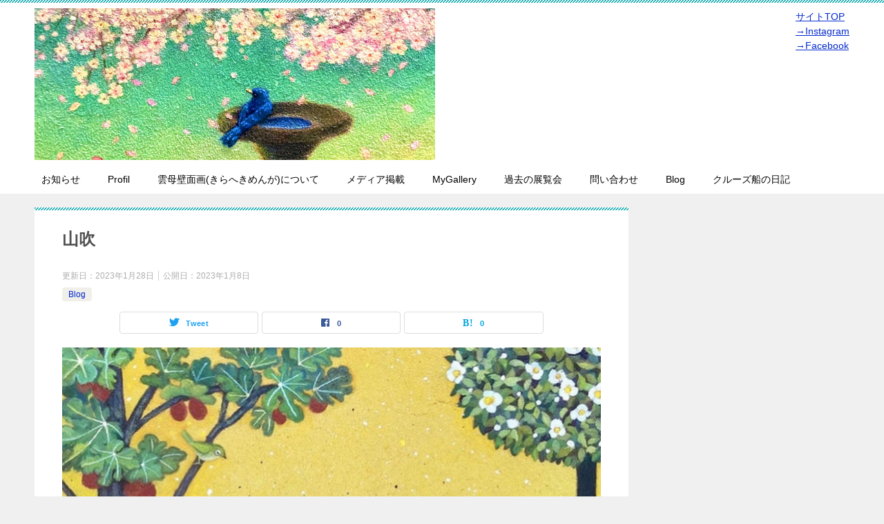

--- FILE ---
content_type: text/html; charset=UTF-8
request_url: https://kei-naganuma.com/orange-2/
body_size: 15943
content:
<!doctype html>
<html dir="ltr" lang="ja" prefix="og: https://ogp.me/ns#" class="col2 layout-footer-show">
<head>
	<meta charset="UTF-8">
	<meta name="viewport" content="width=device-width, initial-scale=1">
	<link rel="profile" href="http://gmpg.org/xfn/11">

	<title>山吹 - 雲母壁面画家 長沼慧</title>

		<!-- All in One SEO 4.9.3 - aioseo.com -->
	<meta name="description" content="第二回 NEXT GENERATION にて 「空中庭園 Ⅱ-山吹」 333×190mm 雲母壁面画/￥143" />
	<meta name="robots" content="max-image-preview:large" />
	<meta name="author" content="keinaganuma"/>
	<link rel="canonical" href="https://kei-naganuma.com/orange-2/" />
	<meta name="generator" content="All in One SEO (AIOSEO) 4.9.3" />
		<meta property="og:locale" content="ja_JP" />
		<meta property="og:site_name" content="雲母壁面画家　長沼慧 - 画家の長沼慧が制作した絵画・アート作品のご紹介" />
		<meta property="og:type" content="article" />
		<meta property="og:title" content="山吹 - 雲母壁面画家 長沼慧" />
		<meta property="og:description" content="第二回 NEXT GENERATION にて 「空中庭園 Ⅱ-山吹」 333×190mm 雲母壁面画/￥143" />
		<meta property="og:url" content="https://kei-naganuma.com/orange-2/" />
		<meta property="og:image" content="https://kei-naganuma.com/wp-content/uploads/2021/12/5F5470C9-31B8-445B-A96F-71A63C2B691A.jpeg" />
		<meta property="og:image:secure_url" content="https://kei-naganuma.com/wp-content/uploads/2021/12/5F5470C9-31B8-445B-A96F-71A63C2B691A.jpeg" />
		<meta property="article:published_time" content="2023-01-08T12:50:06+00:00" />
		<meta property="article:modified_time" content="2023-01-28T05:42:45+00:00" />
		<meta property="article:publisher" content="https://www.facebook.com/keigallary718/" />
		<meta name="twitter:card" content="summary_large_image" />
		<meta name="twitter:site" content="@keinaganuma718" />
		<meta name="twitter:title" content="山吹 - 雲母壁面画家 長沼慧" />
		<meta name="twitter:description" content="第二回 NEXT GENERATION にて 「空中庭園 Ⅱ-山吹」 333×190mm 雲母壁面画/￥143" />
		<meta name="twitter:creator" content="@keinaganuma718" />
		<meta name="twitter:image" content="https://kei-naganuma.com/wp-content/uploads/2021/12/5F5470C9-31B8-445B-A96F-71A63C2B691A.jpeg" />
		<script type="application/ld+json" class="aioseo-schema">
			{"@context":"https:\/\/schema.org","@graph":[{"@type":"BlogPosting","@id":"https:\/\/kei-naganuma.com\/orange-2\/#blogposting","name":"\u5c71\u5439 - \u96f2\u6bcd\u58c1\u9762\u753b\u5bb6 \u9577\u6cbc\u6167","headline":"\u5c71\u5439","author":{"@id":"https:\/\/kei-naganuma.com\/author\/keinaganuma\/#author"},"publisher":{"@id":"https:\/\/kei-naganuma.com\/#person"},"image":{"@type":"ImageObject","url":"https:\/\/kei-naganuma.com\/wp-content\/uploads\/2023\/01\/o1080108015227346639.jpg","width":800,"height":800},"datePublished":"2023-01-08T21:50:06+09:00","dateModified":"2023-01-28T14:42:45+09:00","inLanguage":"ja","mainEntityOfPage":{"@id":"https:\/\/kei-naganuma.com\/orange-2\/#webpage"},"isPartOf":{"@id":"https:\/\/kei-naganuma.com\/orange-2\/#webpage"},"articleSection":"Blog, \u30a2\u30fc\u30c8, \u7a7a\u4e2d\u5ead\u5712, \u9e7f"},{"@type":"BreadcrumbList","@id":"https:\/\/kei-naganuma.com\/orange-2\/#breadcrumblist","itemListElement":[{"@type":"ListItem","@id":"https:\/\/kei-naganuma.com#listItem","position":1,"name":"\u30db\u30fc\u30e0","item":"https:\/\/kei-naganuma.com","nextItem":{"@type":"ListItem","@id":"https:\/\/kei-naganuma.com\/category\/blog\/#listItem","name":"Blog"}},{"@type":"ListItem","@id":"https:\/\/kei-naganuma.com\/category\/blog\/#listItem","position":2,"name":"Blog","item":"https:\/\/kei-naganuma.com\/category\/blog\/","nextItem":{"@type":"ListItem","@id":"https:\/\/kei-naganuma.com\/orange-2\/#listItem","name":"\u5c71\u5439"},"previousItem":{"@type":"ListItem","@id":"https:\/\/kei-naganuma.com#listItem","name":"\u30db\u30fc\u30e0"}},{"@type":"ListItem","@id":"https:\/\/kei-naganuma.com\/orange-2\/#listItem","position":3,"name":"\u5c71\u5439","previousItem":{"@type":"ListItem","@id":"https:\/\/kei-naganuma.com\/category\/blog\/#listItem","name":"Blog"}}]},{"@type":"Person","@id":"https:\/\/kei-naganuma.com\/#person","name":"keinaganuma","image":{"@type":"ImageObject","@id":"https:\/\/kei-naganuma.com\/orange-2\/#personImage","url":"https:\/\/secure.gravatar.com\/avatar\/c18c8904866946c9d559d1b1240665de7145f16b604a117c307bc91f5b17aea7?s=96&d=mm&r=g","width":96,"height":96,"caption":"keinaganuma"}},{"@type":"Person","@id":"https:\/\/kei-naganuma.com\/author\/keinaganuma\/#author","url":"https:\/\/kei-naganuma.com\/author\/keinaganuma\/","name":"keinaganuma","image":{"@type":"ImageObject","@id":"https:\/\/kei-naganuma.com\/orange-2\/#authorImage","url":"https:\/\/secure.gravatar.com\/avatar\/c18c8904866946c9d559d1b1240665de7145f16b604a117c307bc91f5b17aea7?s=96&d=mm&r=g","width":96,"height":96,"caption":"keinaganuma"}},{"@type":"WebPage","@id":"https:\/\/kei-naganuma.com\/orange-2\/#webpage","url":"https:\/\/kei-naganuma.com\/orange-2\/","name":"\u5c71\u5439 - \u96f2\u6bcd\u58c1\u9762\u753b\u5bb6 \u9577\u6cbc\u6167","description":"\u7b2c\u4e8c\u56de NEXT GENERATION \u306b\u3066 \u300c\u7a7a\u4e2d\u5ead\u5712 \u2161-\u5c71\u5439\u300d 333\u00d7190mm \u96f2\u6bcd\u58c1\u9762\u753b\/\uffe5143","inLanguage":"ja","isPartOf":{"@id":"https:\/\/kei-naganuma.com\/#website"},"breadcrumb":{"@id":"https:\/\/kei-naganuma.com\/orange-2\/#breadcrumblist"},"author":{"@id":"https:\/\/kei-naganuma.com\/author\/keinaganuma\/#author"},"creator":{"@id":"https:\/\/kei-naganuma.com\/author\/keinaganuma\/#author"},"image":{"@type":"ImageObject","url":"https:\/\/kei-naganuma.com\/wp-content\/uploads\/2023\/01\/o1080108015227346639.jpg","@id":"https:\/\/kei-naganuma.com\/orange-2\/#mainImage","width":800,"height":800},"primaryImageOfPage":{"@id":"https:\/\/kei-naganuma.com\/orange-2\/#mainImage"},"datePublished":"2023-01-08T21:50:06+09:00","dateModified":"2023-01-28T14:42:45+09:00"},{"@type":"WebSite","@id":"https:\/\/kei-naganuma.com\/#website","url":"https:\/\/kei-naganuma.com\/","name":"\u96f2\u6bcd\u58c1\u9762\u753b\u5bb6\u3000\u9577\u6cbc\u6167","description":"\u753b\u5bb6\u306e\u9577\u6cbc\u6167\u304c\u5236\u4f5c\u3057\u305f\u7d75\u753b\u30fb\u30a2\u30fc\u30c8\u4f5c\u54c1\u306e\u3054\u7d39\u4ecb","inLanguage":"ja","publisher":{"@id":"https:\/\/kei-naganuma.com\/#person"}}]}
		</script>
		<!-- All in One SEO -->

	<script>
		var shf = 1;
		var lso = 1;
		var ajaxurl = 'https://kei-naganuma.com/wp-admin/admin-ajax.php';
		var sns_cnt = true;
			</script>
	<link rel='dns-prefetch' href='//www.googletagmanager.com' />
<link rel="alternate" type="application/rss+xml" title="雲母壁面画家　長沼慧 &raquo; フィード" href="https://kei-naganuma.com/feed/" />
<link rel="alternate" type="application/rss+xml" title="雲母壁面画家　長沼慧 &raquo; コメントフィード" href="https://kei-naganuma.com/comments/feed/" />
<link rel="alternate" type="application/rss+xml" title="雲母壁面画家　長沼慧 &raquo; 山吹 のコメントのフィード" href="https://kei-naganuma.com/orange-2/feed/" />
<link rel="alternate" title="oEmbed (JSON)" type="application/json+oembed" href="https://kei-naganuma.com/wp-json/oembed/1.0/embed?url=https%3A%2F%2Fkei-naganuma.com%2Forange-2%2F" />
<link rel="alternate" title="oEmbed (XML)" type="text/xml+oembed" href="https://kei-naganuma.com/wp-json/oembed/1.0/embed?url=https%3A%2F%2Fkei-naganuma.com%2Forange-2%2F&#038;format=xml" />
		<!-- This site uses the Google Analytics by MonsterInsights plugin v8.28.0 - Using Analytics tracking - https://www.monsterinsights.com/ -->
		<!-- Note: MonsterInsights is not currently configured on this site. The site owner needs to authenticate with Google Analytics in the MonsterInsights settings panel. -->
					<!-- No tracking code set -->
				<!-- / Google Analytics by MonsterInsights -->
		<style id='wp-img-auto-sizes-contain-inline-css' type='text/css'>
img:is([sizes=auto i],[sizes^="auto," i]){contain-intrinsic-size:3000px 1500px}
/*# sourceURL=wp-img-auto-sizes-contain-inline-css */
</style>
<style id='wp-emoji-styles-inline-css' type='text/css'>

	img.wp-smiley, img.emoji {
		display: inline !important;
		border: none !important;
		box-shadow: none !important;
		height: 1em !important;
		width: 1em !important;
		margin: 0 0.07em !important;
		vertical-align: -0.1em !important;
		background: none !important;
		padding: 0 !important;
	}
/*# sourceURL=wp-emoji-styles-inline-css */
</style>
<style id='wp-block-library-inline-css' type='text/css'>
:root{--wp-block-synced-color:#7a00df;--wp-block-synced-color--rgb:122,0,223;--wp-bound-block-color:var(--wp-block-synced-color);--wp-editor-canvas-background:#ddd;--wp-admin-theme-color:#007cba;--wp-admin-theme-color--rgb:0,124,186;--wp-admin-theme-color-darker-10:#006ba1;--wp-admin-theme-color-darker-10--rgb:0,107,160.5;--wp-admin-theme-color-darker-20:#005a87;--wp-admin-theme-color-darker-20--rgb:0,90,135;--wp-admin-border-width-focus:2px}@media (min-resolution:192dpi){:root{--wp-admin-border-width-focus:1.5px}}.wp-element-button{cursor:pointer}:root .has-very-light-gray-background-color{background-color:#eee}:root .has-very-dark-gray-background-color{background-color:#313131}:root .has-very-light-gray-color{color:#eee}:root .has-very-dark-gray-color{color:#313131}:root .has-vivid-green-cyan-to-vivid-cyan-blue-gradient-background{background:linear-gradient(135deg,#00d084,#0693e3)}:root .has-purple-crush-gradient-background{background:linear-gradient(135deg,#34e2e4,#4721fb 50%,#ab1dfe)}:root .has-hazy-dawn-gradient-background{background:linear-gradient(135deg,#faaca8,#dad0ec)}:root .has-subdued-olive-gradient-background{background:linear-gradient(135deg,#fafae1,#67a671)}:root .has-atomic-cream-gradient-background{background:linear-gradient(135deg,#fdd79a,#004a59)}:root .has-nightshade-gradient-background{background:linear-gradient(135deg,#330968,#31cdcf)}:root .has-midnight-gradient-background{background:linear-gradient(135deg,#020381,#2874fc)}:root{--wp--preset--font-size--normal:16px;--wp--preset--font-size--huge:42px}.has-regular-font-size{font-size:1em}.has-larger-font-size{font-size:2.625em}.has-normal-font-size{font-size:var(--wp--preset--font-size--normal)}.has-huge-font-size{font-size:var(--wp--preset--font-size--huge)}.has-text-align-center{text-align:center}.has-text-align-left{text-align:left}.has-text-align-right{text-align:right}.has-fit-text{white-space:nowrap!important}#end-resizable-editor-section{display:none}.aligncenter{clear:both}.items-justified-left{justify-content:flex-start}.items-justified-center{justify-content:center}.items-justified-right{justify-content:flex-end}.items-justified-space-between{justify-content:space-between}.screen-reader-text{border:0;clip-path:inset(50%);height:1px;margin:-1px;overflow:hidden;padding:0;position:absolute;width:1px;word-wrap:normal!important}.screen-reader-text:focus{background-color:#ddd;clip-path:none;color:#444;display:block;font-size:1em;height:auto;left:5px;line-height:normal;padding:15px 23px 14px;text-decoration:none;top:5px;width:auto;z-index:100000}html :where(.has-border-color){border-style:solid}html :where([style*=border-top-color]){border-top-style:solid}html :where([style*=border-right-color]){border-right-style:solid}html :where([style*=border-bottom-color]){border-bottom-style:solid}html :where([style*=border-left-color]){border-left-style:solid}html :where([style*=border-width]){border-style:solid}html :where([style*=border-top-width]){border-top-style:solid}html :where([style*=border-right-width]){border-right-style:solid}html :where([style*=border-bottom-width]){border-bottom-style:solid}html :where([style*=border-left-width]){border-left-style:solid}html :where(img[class*=wp-image-]){height:auto;max-width:100%}:where(figure){margin:0 0 1em}html :where(.is-position-sticky){--wp-admin--admin-bar--position-offset:var(--wp-admin--admin-bar--height,0px)}@media screen and (max-width:600px){html :where(.is-position-sticky){--wp-admin--admin-bar--position-offset:0px}}

/*# sourceURL=wp-block-library-inline-css */
</style><style id='wp-block-gallery-inline-css' type='text/css'>
.blocks-gallery-grid:not(.has-nested-images),.wp-block-gallery:not(.has-nested-images){display:flex;flex-wrap:wrap;list-style-type:none;margin:0;padding:0}.blocks-gallery-grid:not(.has-nested-images) .blocks-gallery-image,.blocks-gallery-grid:not(.has-nested-images) .blocks-gallery-item,.wp-block-gallery:not(.has-nested-images) .blocks-gallery-image,.wp-block-gallery:not(.has-nested-images) .blocks-gallery-item{display:flex;flex-direction:column;flex-grow:1;justify-content:center;margin:0 1em 1em 0;position:relative;width:calc(50% - 1em)}.blocks-gallery-grid:not(.has-nested-images) .blocks-gallery-image:nth-of-type(2n),.blocks-gallery-grid:not(.has-nested-images) .blocks-gallery-item:nth-of-type(2n),.wp-block-gallery:not(.has-nested-images) .blocks-gallery-image:nth-of-type(2n),.wp-block-gallery:not(.has-nested-images) .blocks-gallery-item:nth-of-type(2n){margin-right:0}.blocks-gallery-grid:not(.has-nested-images) .blocks-gallery-image figure,.blocks-gallery-grid:not(.has-nested-images) .blocks-gallery-item figure,.wp-block-gallery:not(.has-nested-images) .blocks-gallery-image figure,.wp-block-gallery:not(.has-nested-images) .blocks-gallery-item figure{align-items:flex-end;display:flex;height:100%;justify-content:flex-start;margin:0}.blocks-gallery-grid:not(.has-nested-images) .blocks-gallery-image img,.blocks-gallery-grid:not(.has-nested-images) .blocks-gallery-item img,.wp-block-gallery:not(.has-nested-images) .blocks-gallery-image img,.wp-block-gallery:not(.has-nested-images) .blocks-gallery-item img{display:block;height:auto;max-width:100%;width:auto}.blocks-gallery-grid:not(.has-nested-images) .blocks-gallery-image figcaption,.blocks-gallery-grid:not(.has-nested-images) .blocks-gallery-item figcaption,.wp-block-gallery:not(.has-nested-images) .blocks-gallery-image figcaption,.wp-block-gallery:not(.has-nested-images) .blocks-gallery-item figcaption{background:linear-gradient(0deg,#000000b3,#0000004d 70%,#0000);bottom:0;box-sizing:border-box;color:#fff;font-size:.8em;margin:0;max-height:100%;overflow:auto;padding:3em .77em .7em;position:absolute;text-align:center;width:100%;z-index:2}.blocks-gallery-grid:not(.has-nested-images) .blocks-gallery-image figcaption img,.blocks-gallery-grid:not(.has-nested-images) .blocks-gallery-item figcaption img,.wp-block-gallery:not(.has-nested-images) .blocks-gallery-image figcaption img,.wp-block-gallery:not(.has-nested-images) .blocks-gallery-item figcaption img{display:inline}.blocks-gallery-grid:not(.has-nested-images) figcaption,.wp-block-gallery:not(.has-nested-images) figcaption{flex-grow:1}.blocks-gallery-grid:not(.has-nested-images).is-cropped .blocks-gallery-image a,.blocks-gallery-grid:not(.has-nested-images).is-cropped .blocks-gallery-image img,.blocks-gallery-grid:not(.has-nested-images).is-cropped .blocks-gallery-item a,.blocks-gallery-grid:not(.has-nested-images).is-cropped .blocks-gallery-item img,.wp-block-gallery:not(.has-nested-images).is-cropped .blocks-gallery-image a,.wp-block-gallery:not(.has-nested-images).is-cropped .blocks-gallery-image img,.wp-block-gallery:not(.has-nested-images).is-cropped .blocks-gallery-item a,.wp-block-gallery:not(.has-nested-images).is-cropped .blocks-gallery-item img{flex:1;height:100%;object-fit:cover;width:100%}.blocks-gallery-grid:not(.has-nested-images).columns-1 .blocks-gallery-image,.blocks-gallery-grid:not(.has-nested-images).columns-1 .blocks-gallery-item,.wp-block-gallery:not(.has-nested-images).columns-1 .blocks-gallery-image,.wp-block-gallery:not(.has-nested-images).columns-1 .blocks-gallery-item{margin-right:0;width:100%}@media (min-width:600px){.blocks-gallery-grid:not(.has-nested-images).columns-3 .blocks-gallery-image,.blocks-gallery-grid:not(.has-nested-images).columns-3 .blocks-gallery-item,.wp-block-gallery:not(.has-nested-images).columns-3 .blocks-gallery-image,.wp-block-gallery:not(.has-nested-images).columns-3 .blocks-gallery-item{margin-right:1em;width:calc(33.33333% - .66667em)}.blocks-gallery-grid:not(.has-nested-images).columns-4 .blocks-gallery-image,.blocks-gallery-grid:not(.has-nested-images).columns-4 .blocks-gallery-item,.wp-block-gallery:not(.has-nested-images).columns-4 .blocks-gallery-image,.wp-block-gallery:not(.has-nested-images).columns-4 .blocks-gallery-item{margin-right:1em;width:calc(25% - .75em)}.blocks-gallery-grid:not(.has-nested-images).columns-5 .blocks-gallery-image,.blocks-gallery-grid:not(.has-nested-images).columns-5 .blocks-gallery-item,.wp-block-gallery:not(.has-nested-images).columns-5 .blocks-gallery-image,.wp-block-gallery:not(.has-nested-images).columns-5 .blocks-gallery-item{margin-right:1em;width:calc(20% - .8em)}.blocks-gallery-grid:not(.has-nested-images).columns-6 .blocks-gallery-image,.blocks-gallery-grid:not(.has-nested-images).columns-6 .blocks-gallery-item,.wp-block-gallery:not(.has-nested-images).columns-6 .blocks-gallery-image,.wp-block-gallery:not(.has-nested-images).columns-6 .blocks-gallery-item{margin-right:1em;width:calc(16.66667% - .83333em)}.blocks-gallery-grid:not(.has-nested-images).columns-7 .blocks-gallery-image,.blocks-gallery-grid:not(.has-nested-images).columns-7 .blocks-gallery-item,.wp-block-gallery:not(.has-nested-images).columns-7 .blocks-gallery-image,.wp-block-gallery:not(.has-nested-images).columns-7 .blocks-gallery-item{margin-right:1em;width:calc(14.28571% - .85714em)}.blocks-gallery-grid:not(.has-nested-images).columns-8 .blocks-gallery-image,.blocks-gallery-grid:not(.has-nested-images).columns-8 .blocks-gallery-item,.wp-block-gallery:not(.has-nested-images).columns-8 .blocks-gallery-image,.wp-block-gallery:not(.has-nested-images).columns-8 .blocks-gallery-item{margin-right:1em;width:calc(12.5% - .875em)}.blocks-gallery-grid:not(.has-nested-images).columns-1 .blocks-gallery-image:nth-of-type(1n),.blocks-gallery-grid:not(.has-nested-images).columns-1 .blocks-gallery-item:nth-of-type(1n),.blocks-gallery-grid:not(.has-nested-images).columns-2 .blocks-gallery-image:nth-of-type(2n),.blocks-gallery-grid:not(.has-nested-images).columns-2 .blocks-gallery-item:nth-of-type(2n),.blocks-gallery-grid:not(.has-nested-images).columns-3 .blocks-gallery-image:nth-of-type(3n),.blocks-gallery-grid:not(.has-nested-images).columns-3 .blocks-gallery-item:nth-of-type(3n),.blocks-gallery-grid:not(.has-nested-images).columns-4 .blocks-gallery-image:nth-of-type(4n),.blocks-gallery-grid:not(.has-nested-images).columns-4 .blocks-gallery-item:nth-of-type(4n),.blocks-gallery-grid:not(.has-nested-images).columns-5 .blocks-gallery-image:nth-of-type(5n),.blocks-gallery-grid:not(.has-nested-images).columns-5 .blocks-gallery-item:nth-of-type(5n),.blocks-gallery-grid:not(.has-nested-images).columns-6 .blocks-gallery-image:nth-of-type(6n),.blocks-gallery-grid:not(.has-nested-images).columns-6 .blocks-gallery-item:nth-of-type(6n),.blocks-gallery-grid:not(.has-nested-images).columns-7 .blocks-gallery-image:nth-of-type(7n),.blocks-gallery-grid:not(.has-nested-images).columns-7 .blocks-gallery-item:nth-of-type(7n),.blocks-gallery-grid:not(.has-nested-images).columns-8 .blocks-gallery-image:nth-of-type(8n),.blocks-gallery-grid:not(.has-nested-images).columns-8 .blocks-gallery-item:nth-of-type(8n),.wp-block-gallery:not(.has-nested-images).columns-1 .blocks-gallery-image:nth-of-type(1n),.wp-block-gallery:not(.has-nested-images).columns-1 .blocks-gallery-item:nth-of-type(1n),.wp-block-gallery:not(.has-nested-images).columns-2 .blocks-gallery-image:nth-of-type(2n),.wp-block-gallery:not(.has-nested-images).columns-2 .blocks-gallery-item:nth-of-type(2n),.wp-block-gallery:not(.has-nested-images).columns-3 .blocks-gallery-image:nth-of-type(3n),.wp-block-gallery:not(.has-nested-images).columns-3 .blocks-gallery-item:nth-of-type(3n),.wp-block-gallery:not(.has-nested-images).columns-4 .blocks-gallery-image:nth-of-type(4n),.wp-block-gallery:not(.has-nested-images).columns-4 .blocks-gallery-item:nth-of-type(4n),.wp-block-gallery:not(.has-nested-images).columns-5 .blocks-gallery-image:nth-of-type(5n),.wp-block-gallery:not(.has-nested-images).columns-5 .blocks-gallery-item:nth-of-type(5n),.wp-block-gallery:not(.has-nested-images).columns-6 .blocks-gallery-image:nth-of-type(6n),.wp-block-gallery:not(.has-nested-images).columns-6 .blocks-gallery-item:nth-of-type(6n),.wp-block-gallery:not(.has-nested-images).columns-7 .blocks-gallery-image:nth-of-type(7n),.wp-block-gallery:not(.has-nested-images).columns-7 .blocks-gallery-item:nth-of-type(7n),.wp-block-gallery:not(.has-nested-images).columns-8 .blocks-gallery-image:nth-of-type(8n),.wp-block-gallery:not(.has-nested-images).columns-8 .blocks-gallery-item:nth-of-type(8n){margin-right:0}}.blocks-gallery-grid:not(.has-nested-images) .blocks-gallery-image:last-child,.blocks-gallery-grid:not(.has-nested-images) .blocks-gallery-item:last-child,.wp-block-gallery:not(.has-nested-images) .blocks-gallery-image:last-child,.wp-block-gallery:not(.has-nested-images) .blocks-gallery-item:last-child{margin-right:0}.blocks-gallery-grid:not(.has-nested-images).alignleft,.blocks-gallery-grid:not(.has-nested-images).alignright,.wp-block-gallery:not(.has-nested-images).alignleft,.wp-block-gallery:not(.has-nested-images).alignright{max-width:420px;width:100%}.blocks-gallery-grid:not(.has-nested-images).aligncenter .blocks-gallery-item figure,.wp-block-gallery:not(.has-nested-images).aligncenter .blocks-gallery-item figure{justify-content:center}.wp-block-gallery:not(.is-cropped) .blocks-gallery-item{align-self:flex-start}figure.wp-block-gallery.has-nested-images{align-items:normal}.wp-block-gallery.has-nested-images figure.wp-block-image:not(#individual-image){margin:0;width:calc(50% - var(--wp--style--unstable-gallery-gap, 16px)/2)}.wp-block-gallery.has-nested-images figure.wp-block-image{box-sizing:border-box;display:flex;flex-direction:column;flex-grow:1;justify-content:center;max-width:100%;position:relative}.wp-block-gallery.has-nested-images figure.wp-block-image>a,.wp-block-gallery.has-nested-images figure.wp-block-image>div{flex-direction:column;flex-grow:1;margin:0}.wp-block-gallery.has-nested-images figure.wp-block-image img{display:block;height:auto;max-width:100%!important;width:auto}.wp-block-gallery.has-nested-images figure.wp-block-image figcaption,.wp-block-gallery.has-nested-images figure.wp-block-image:has(figcaption):before{bottom:0;left:0;max-height:100%;position:absolute;right:0}.wp-block-gallery.has-nested-images figure.wp-block-image:has(figcaption):before{backdrop-filter:blur(3px);content:"";height:100%;-webkit-mask-image:linear-gradient(0deg,#000 20%,#0000);mask-image:linear-gradient(0deg,#000 20%,#0000);max-height:40%;pointer-events:none}.wp-block-gallery.has-nested-images figure.wp-block-image figcaption{box-sizing:border-box;color:#fff;font-size:13px;margin:0;overflow:auto;padding:1em;text-align:center;text-shadow:0 0 1.5px #000}.wp-block-gallery.has-nested-images figure.wp-block-image figcaption::-webkit-scrollbar{height:12px;width:12px}.wp-block-gallery.has-nested-images figure.wp-block-image figcaption::-webkit-scrollbar-track{background-color:initial}.wp-block-gallery.has-nested-images figure.wp-block-image figcaption::-webkit-scrollbar-thumb{background-clip:padding-box;background-color:initial;border:3px solid #0000;border-radius:8px}.wp-block-gallery.has-nested-images figure.wp-block-image figcaption:focus-within::-webkit-scrollbar-thumb,.wp-block-gallery.has-nested-images figure.wp-block-image figcaption:focus::-webkit-scrollbar-thumb,.wp-block-gallery.has-nested-images figure.wp-block-image figcaption:hover::-webkit-scrollbar-thumb{background-color:#fffc}.wp-block-gallery.has-nested-images figure.wp-block-image figcaption{scrollbar-color:#0000 #0000;scrollbar-gutter:stable both-edges;scrollbar-width:thin}.wp-block-gallery.has-nested-images figure.wp-block-image figcaption:focus,.wp-block-gallery.has-nested-images figure.wp-block-image figcaption:focus-within,.wp-block-gallery.has-nested-images figure.wp-block-image figcaption:hover{scrollbar-color:#fffc #0000}.wp-block-gallery.has-nested-images figure.wp-block-image figcaption{will-change:transform}@media (hover:none){.wp-block-gallery.has-nested-images figure.wp-block-image figcaption{scrollbar-color:#fffc #0000}}.wp-block-gallery.has-nested-images figure.wp-block-image figcaption{background:linear-gradient(0deg,#0006,#0000)}.wp-block-gallery.has-nested-images figure.wp-block-image figcaption img{display:inline}.wp-block-gallery.has-nested-images figure.wp-block-image figcaption a{color:inherit}.wp-block-gallery.has-nested-images figure.wp-block-image.has-custom-border img{box-sizing:border-box}.wp-block-gallery.has-nested-images figure.wp-block-image.has-custom-border>a,.wp-block-gallery.has-nested-images figure.wp-block-image.has-custom-border>div,.wp-block-gallery.has-nested-images figure.wp-block-image.is-style-rounded>a,.wp-block-gallery.has-nested-images figure.wp-block-image.is-style-rounded>div{flex:1 1 auto}.wp-block-gallery.has-nested-images figure.wp-block-image.has-custom-border figcaption,.wp-block-gallery.has-nested-images figure.wp-block-image.is-style-rounded figcaption{background:none;color:inherit;flex:initial;margin:0;padding:10px 10px 9px;position:relative;text-shadow:none}.wp-block-gallery.has-nested-images figure.wp-block-image.has-custom-border:before,.wp-block-gallery.has-nested-images figure.wp-block-image.is-style-rounded:before{content:none}.wp-block-gallery.has-nested-images figcaption{flex-basis:100%;flex-grow:1;text-align:center}.wp-block-gallery.has-nested-images:not(.is-cropped) figure.wp-block-image:not(#individual-image){margin-bottom:auto;margin-top:0}.wp-block-gallery.has-nested-images.is-cropped figure.wp-block-image:not(#individual-image){align-self:inherit}.wp-block-gallery.has-nested-images.is-cropped figure.wp-block-image:not(#individual-image)>a,.wp-block-gallery.has-nested-images.is-cropped figure.wp-block-image:not(#individual-image)>div:not(.components-drop-zone){display:flex}.wp-block-gallery.has-nested-images.is-cropped figure.wp-block-image:not(#individual-image) a,.wp-block-gallery.has-nested-images.is-cropped figure.wp-block-image:not(#individual-image) img{flex:1 0 0%;height:100%;object-fit:cover;width:100%}.wp-block-gallery.has-nested-images.columns-1 figure.wp-block-image:not(#individual-image){width:100%}@media (min-width:600px){.wp-block-gallery.has-nested-images.columns-3 figure.wp-block-image:not(#individual-image){width:calc(33.33333% - var(--wp--style--unstable-gallery-gap, 16px)*.66667)}.wp-block-gallery.has-nested-images.columns-4 figure.wp-block-image:not(#individual-image){width:calc(25% - var(--wp--style--unstable-gallery-gap, 16px)*.75)}.wp-block-gallery.has-nested-images.columns-5 figure.wp-block-image:not(#individual-image){width:calc(20% - var(--wp--style--unstable-gallery-gap, 16px)*.8)}.wp-block-gallery.has-nested-images.columns-6 figure.wp-block-image:not(#individual-image){width:calc(16.66667% - var(--wp--style--unstable-gallery-gap, 16px)*.83333)}.wp-block-gallery.has-nested-images.columns-7 figure.wp-block-image:not(#individual-image){width:calc(14.28571% - var(--wp--style--unstable-gallery-gap, 16px)*.85714)}.wp-block-gallery.has-nested-images.columns-8 figure.wp-block-image:not(#individual-image){width:calc(12.5% - var(--wp--style--unstable-gallery-gap, 16px)*.875)}.wp-block-gallery.has-nested-images.columns-default figure.wp-block-image:not(#individual-image){width:calc(33.33% - var(--wp--style--unstable-gallery-gap, 16px)*.66667)}.wp-block-gallery.has-nested-images.columns-default figure.wp-block-image:not(#individual-image):first-child:nth-last-child(2),.wp-block-gallery.has-nested-images.columns-default figure.wp-block-image:not(#individual-image):first-child:nth-last-child(2)~figure.wp-block-image:not(#individual-image){width:calc(50% - var(--wp--style--unstable-gallery-gap, 16px)*.5)}.wp-block-gallery.has-nested-images.columns-default figure.wp-block-image:not(#individual-image):first-child:last-child{width:100%}}.wp-block-gallery.has-nested-images.alignleft,.wp-block-gallery.has-nested-images.alignright{max-width:420px;width:100%}.wp-block-gallery.has-nested-images.aligncenter{justify-content:center}
/*# sourceURL=https://kei-naganuma.com/wp-includes/blocks/gallery/style.min.css */
</style>
<style id='wp-block-gallery-theme-inline-css' type='text/css'>
.blocks-gallery-caption{color:#555;font-size:13px;text-align:center}.is-dark-theme .blocks-gallery-caption{color:#ffffffa6}
/*# sourceURL=https://kei-naganuma.com/wp-includes/blocks/gallery/theme.min.css */
</style>
<style id='global-styles-inline-css' type='text/css'>
:root{--wp--preset--aspect-ratio--square: 1;--wp--preset--aspect-ratio--4-3: 4/3;--wp--preset--aspect-ratio--3-4: 3/4;--wp--preset--aspect-ratio--3-2: 3/2;--wp--preset--aspect-ratio--2-3: 2/3;--wp--preset--aspect-ratio--16-9: 16/9;--wp--preset--aspect-ratio--9-16: 9/16;--wp--preset--color--black: #000000;--wp--preset--color--cyan-bluish-gray: #abb8c3;--wp--preset--color--white: #ffffff;--wp--preset--color--pale-pink: #f78da7;--wp--preset--color--vivid-red: #cf2e2e;--wp--preset--color--luminous-vivid-orange: #ff6900;--wp--preset--color--luminous-vivid-amber: #fcb900;--wp--preset--color--light-green-cyan: #7bdcb5;--wp--preset--color--vivid-green-cyan: #00d084;--wp--preset--color--pale-cyan-blue: #8ed1fc;--wp--preset--color--vivid-cyan-blue: #0693e3;--wp--preset--color--vivid-purple: #9b51e0;--wp--preset--gradient--vivid-cyan-blue-to-vivid-purple: linear-gradient(135deg,rgb(6,147,227) 0%,rgb(155,81,224) 100%);--wp--preset--gradient--light-green-cyan-to-vivid-green-cyan: linear-gradient(135deg,rgb(122,220,180) 0%,rgb(0,208,130) 100%);--wp--preset--gradient--luminous-vivid-amber-to-luminous-vivid-orange: linear-gradient(135deg,rgb(252,185,0) 0%,rgb(255,105,0) 100%);--wp--preset--gradient--luminous-vivid-orange-to-vivid-red: linear-gradient(135deg,rgb(255,105,0) 0%,rgb(207,46,46) 100%);--wp--preset--gradient--very-light-gray-to-cyan-bluish-gray: linear-gradient(135deg,rgb(238,238,238) 0%,rgb(169,184,195) 100%);--wp--preset--gradient--cool-to-warm-spectrum: linear-gradient(135deg,rgb(74,234,220) 0%,rgb(151,120,209) 20%,rgb(207,42,186) 40%,rgb(238,44,130) 60%,rgb(251,105,98) 80%,rgb(254,248,76) 100%);--wp--preset--gradient--blush-light-purple: linear-gradient(135deg,rgb(255,206,236) 0%,rgb(152,150,240) 100%);--wp--preset--gradient--blush-bordeaux: linear-gradient(135deg,rgb(254,205,165) 0%,rgb(254,45,45) 50%,rgb(107,0,62) 100%);--wp--preset--gradient--luminous-dusk: linear-gradient(135deg,rgb(255,203,112) 0%,rgb(199,81,192) 50%,rgb(65,88,208) 100%);--wp--preset--gradient--pale-ocean: linear-gradient(135deg,rgb(255,245,203) 0%,rgb(182,227,212) 50%,rgb(51,167,181) 100%);--wp--preset--gradient--electric-grass: linear-gradient(135deg,rgb(202,248,128) 0%,rgb(113,206,126) 100%);--wp--preset--gradient--midnight: linear-gradient(135deg,rgb(2,3,129) 0%,rgb(40,116,252) 100%);--wp--preset--font-size--small: 13px;--wp--preset--font-size--medium: 20px;--wp--preset--font-size--large: 36px;--wp--preset--font-size--x-large: 42px;--wp--preset--spacing--20: 0.44rem;--wp--preset--spacing--30: 0.67rem;--wp--preset--spacing--40: 1rem;--wp--preset--spacing--50: 1.5rem;--wp--preset--spacing--60: 2.25rem;--wp--preset--spacing--70: 3.38rem;--wp--preset--spacing--80: 5.06rem;--wp--preset--shadow--natural: 6px 6px 9px rgba(0, 0, 0, 0.2);--wp--preset--shadow--deep: 12px 12px 50px rgba(0, 0, 0, 0.4);--wp--preset--shadow--sharp: 6px 6px 0px rgba(0, 0, 0, 0.2);--wp--preset--shadow--outlined: 6px 6px 0px -3px rgb(255, 255, 255), 6px 6px rgb(0, 0, 0);--wp--preset--shadow--crisp: 6px 6px 0px rgb(0, 0, 0);}:where(.is-layout-flex){gap: 0.5em;}:where(.is-layout-grid){gap: 0.5em;}body .is-layout-flex{display: flex;}.is-layout-flex{flex-wrap: wrap;align-items: center;}.is-layout-flex > :is(*, div){margin: 0;}body .is-layout-grid{display: grid;}.is-layout-grid > :is(*, div){margin: 0;}:where(.wp-block-columns.is-layout-flex){gap: 2em;}:where(.wp-block-columns.is-layout-grid){gap: 2em;}:where(.wp-block-post-template.is-layout-flex){gap: 1.25em;}:where(.wp-block-post-template.is-layout-grid){gap: 1.25em;}.has-black-color{color: var(--wp--preset--color--black) !important;}.has-cyan-bluish-gray-color{color: var(--wp--preset--color--cyan-bluish-gray) !important;}.has-white-color{color: var(--wp--preset--color--white) !important;}.has-pale-pink-color{color: var(--wp--preset--color--pale-pink) !important;}.has-vivid-red-color{color: var(--wp--preset--color--vivid-red) !important;}.has-luminous-vivid-orange-color{color: var(--wp--preset--color--luminous-vivid-orange) !important;}.has-luminous-vivid-amber-color{color: var(--wp--preset--color--luminous-vivid-amber) !important;}.has-light-green-cyan-color{color: var(--wp--preset--color--light-green-cyan) !important;}.has-vivid-green-cyan-color{color: var(--wp--preset--color--vivid-green-cyan) !important;}.has-pale-cyan-blue-color{color: var(--wp--preset--color--pale-cyan-blue) !important;}.has-vivid-cyan-blue-color{color: var(--wp--preset--color--vivid-cyan-blue) !important;}.has-vivid-purple-color{color: var(--wp--preset--color--vivid-purple) !important;}.has-black-background-color{background-color: var(--wp--preset--color--black) !important;}.has-cyan-bluish-gray-background-color{background-color: var(--wp--preset--color--cyan-bluish-gray) !important;}.has-white-background-color{background-color: var(--wp--preset--color--white) !important;}.has-pale-pink-background-color{background-color: var(--wp--preset--color--pale-pink) !important;}.has-vivid-red-background-color{background-color: var(--wp--preset--color--vivid-red) !important;}.has-luminous-vivid-orange-background-color{background-color: var(--wp--preset--color--luminous-vivid-orange) !important;}.has-luminous-vivid-amber-background-color{background-color: var(--wp--preset--color--luminous-vivid-amber) !important;}.has-light-green-cyan-background-color{background-color: var(--wp--preset--color--light-green-cyan) !important;}.has-vivid-green-cyan-background-color{background-color: var(--wp--preset--color--vivid-green-cyan) !important;}.has-pale-cyan-blue-background-color{background-color: var(--wp--preset--color--pale-cyan-blue) !important;}.has-vivid-cyan-blue-background-color{background-color: var(--wp--preset--color--vivid-cyan-blue) !important;}.has-vivid-purple-background-color{background-color: var(--wp--preset--color--vivid-purple) !important;}.has-black-border-color{border-color: var(--wp--preset--color--black) !important;}.has-cyan-bluish-gray-border-color{border-color: var(--wp--preset--color--cyan-bluish-gray) !important;}.has-white-border-color{border-color: var(--wp--preset--color--white) !important;}.has-pale-pink-border-color{border-color: var(--wp--preset--color--pale-pink) !important;}.has-vivid-red-border-color{border-color: var(--wp--preset--color--vivid-red) !important;}.has-luminous-vivid-orange-border-color{border-color: var(--wp--preset--color--luminous-vivid-orange) !important;}.has-luminous-vivid-amber-border-color{border-color: var(--wp--preset--color--luminous-vivid-amber) !important;}.has-light-green-cyan-border-color{border-color: var(--wp--preset--color--light-green-cyan) !important;}.has-vivid-green-cyan-border-color{border-color: var(--wp--preset--color--vivid-green-cyan) !important;}.has-pale-cyan-blue-border-color{border-color: var(--wp--preset--color--pale-cyan-blue) !important;}.has-vivid-cyan-blue-border-color{border-color: var(--wp--preset--color--vivid-cyan-blue) !important;}.has-vivid-purple-border-color{border-color: var(--wp--preset--color--vivid-purple) !important;}.has-vivid-cyan-blue-to-vivid-purple-gradient-background{background: var(--wp--preset--gradient--vivid-cyan-blue-to-vivid-purple) !important;}.has-light-green-cyan-to-vivid-green-cyan-gradient-background{background: var(--wp--preset--gradient--light-green-cyan-to-vivid-green-cyan) !important;}.has-luminous-vivid-amber-to-luminous-vivid-orange-gradient-background{background: var(--wp--preset--gradient--luminous-vivid-amber-to-luminous-vivid-orange) !important;}.has-luminous-vivid-orange-to-vivid-red-gradient-background{background: var(--wp--preset--gradient--luminous-vivid-orange-to-vivid-red) !important;}.has-very-light-gray-to-cyan-bluish-gray-gradient-background{background: var(--wp--preset--gradient--very-light-gray-to-cyan-bluish-gray) !important;}.has-cool-to-warm-spectrum-gradient-background{background: var(--wp--preset--gradient--cool-to-warm-spectrum) !important;}.has-blush-light-purple-gradient-background{background: var(--wp--preset--gradient--blush-light-purple) !important;}.has-blush-bordeaux-gradient-background{background: var(--wp--preset--gradient--blush-bordeaux) !important;}.has-luminous-dusk-gradient-background{background: var(--wp--preset--gradient--luminous-dusk) !important;}.has-pale-ocean-gradient-background{background: var(--wp--preset--gradient--pale-ocean) !important;}.has-electric-grass-gradient-background{background: var(--wp--preset--gradient--electric-grass) !important;}.has-midnight-gradient-background{background: var(--wp--preset--gradient--midnight) !important;}.has-small-font-size{font-size: var(--wp--preset--font-size--small) !important;}.has-medium-font-size{font-size: var(--wp--preset--font-size--medium) !important;}.has-large-font-size{font-size: var(--wp--preset--font-size--large) !important;}.has-x-large-font-size{font-size: var(--wp--preset--font-size--x-large) !important;}
/*# sourceURL=global-styles-inline-css */
</style>
<style id='core-block-supports-inline-css' type='text/css'>
.wp-block-gallery.wp-block-gallery-1{--wp--style--unstable-gallery-gap:var( --wp--style--gallery-gap-default, var( --gallery-block--gutter-size, var( --wp--style--block-gap, 0.5em ) ) );gap:var( --wp--style--gallery-gap-default, var( --gallery-block--gutter-size, var( --wp--style--block-gap, 0.5em ) ) );}
/*# sourceURL=core-block-supports-inline-css */
</style>

<style id='classic-theme-styles-inline-css' type='text/css'>
/*! This file is auto-generated */
.wp-block-button__link{color:#fff;background-color:#32373c;border-radius:9999px;box-shadow:none;text-decoration:none;padding:calc(.667em + 2px) calc(1.333em + 2px);font-size:1.125em}.wp-block-file__button{background:#32373c;color:#fff;text-decoration:none}
/*# sourceURL=/wp-includes/css/classic-themes.min.css */
</style>
<link rel='stylesheet' id='contact-form-7-css' href='https://kei-naganuma.com/wp-content/plugins/contact-form-7/includes/css/styles.css?ver=6.1.4' type='text/css' media='all' />
<link rel='stylesheet' id='keni-style-css' href='https://kei-naganuma.com/wp-content/themes/keni80_wp_standard_all_202201072013/style.css?ver=6.9' type='text/css' media='all' />
<link rel='stylesheet' id='keni_base-css' href='https://kei-naganuma.com/wp-content/themes/keni80_wp_standard_all_202201072013/base.css?ver=6.9' type='text/css' media='all' />
<link rel='stylesheet' id='keni-advanced-css' href='https://kei-naganuma.com/wp-content/themes/keni80_wp_standard_all_202201072013/advanced.css?ver=6.9' type='text/css' media='all' />
<link rel='stylesheet' id='keni_base_default-css' href='https://kei-naganuma.com/wp-content/themes/keni80_wp_standard_all_202201072013/default-style.css?ver=6.9' type='text/css' media='all' />
<link rel="canonical" href="https://kei-naganuma.com/orange-2/" />
<link rel="https://api.w.org/" href="https://kei-naganuma.com/wp-json/" /><link rel="alternate" title="JSON" type="application/json" href="https://kei-naganuma.com/wp-json/wp/v2/posts/659" /><link rel="EditURI" type="application/rsd+xml" title="RSD" href="https://kei-naganuma.com/xmlrpc.php?rsd" />
<link rel='shortlink' href='https://kei-naganuma.com/?p=659' />
<meta name="generator" content="Site Kit by Google 1.170.0" /><meta name="description" content="第二回 NEXT GENERATION にて 「空中庭園 Ⅱ-山吹」 333×190mm 雲母壁面画/￥143,000(税込) 赤(桃色)、橙、黄、緑、水色、青、紫の7枚のシリーズ全体で虹を表現した空中庭園シリーズ連作の …">
		<!--OGP-->
		<meta property="og:type" content="article" />
<meta property="og:url" content="https://kei-naganuma.com/orange-2/" />
		<meta property="og:title" content="山吹 - 雲母壁面画家 長沼慧"/>
		<meta property="og:description" content="第二回 NEXT GENERATION にて 「空中庭園 Ⅱ-山吹」 333×190mm 雲母壁面画/￥143,000(税込) 赤(桃色)、橙、黄、緑、水色、青、紫の7枚のシリーズ全体で虹を表現した空中庭園シリーズ連作の …">
		<meta property="og:site_name" content="雲母壁面画家　長沼慧">
		<meta property="og:image" content="https://kei-naganuma.com/wp-content/uploads/2023/01/o1080108015227346639.jpg">
					<meta property="og:image:type" content="image/jpeg">
						<meta property="og:image:width" content="800">
			<meta property="og:image:height" content="800">
					<meta property="og:locale" content="ja_JP">
				<!--OGP-->
		<link rel="icon" href="https://kei-naganuma.com/wp-content/uploads/2021/12/cropped-cropped-cropped-S__46243846-e1639632827350-32x32.jpg" sizes="32x32" />
<link rel="icon" href="https://kei-naganuma.com/wp-content/uploads/2021/12/cropped-cropped-cropped-S__46243846-e1639632827350-192x192.jpg" sizes="192x192" />
<link rel="apple-touch-icon" href="https://kei-naganuma.com/wp-content/uploads/2021/12/cropped-cropped-cropped-S__46243846-e1639632827350-180x180.jpg" />
<meta name="msapplication-TileImage" content="https://kei-naganuma.com/wp-content/uploads/2021/12/cropped-cropped-cropped-S__46243846-e1639632827350-270x270.jpg" />
</head>

<body class="wp-singular post-template-default single single-post postid-659 single-format-standard wp-custom-logo wp-theme-keni80_wp_standard_all_202201072013"><!--ページの属性-->

<div id="top" class="keni-container">

<!--▼▼ ヘッダー ▼▼-->
<div class="keni-header_wrap">
	<div class="keni-header_outer">
		
		<header class="keni-header keni-header_col1">
			<div class="keni-header_inner">

							<p class="site-title"><a href="https://kei-naganuma.com/" rel="home"><img src="https://kei-naganuma.com/wp-content/uploads/2021/12/5F5470C9-31B8-445B-A96F-71A63C2B691A.jpeg" alt="雲母壁面画家　長沼慧"width='2048' height='778'></a></p>
			
			<div class="keni-header_cont">
			<a href="https://www.kei-naganuma.com/">サイトTOP</a><br>
<a rel="noreferrer noopener" href="https://www.instagram.com/keinaganuma/" target="_blank">→Instagram</a><br>
<a rel="noreferrer noopener" href="https://www.facebook.com/kei.naganuma.7" target="_blank">→Facebook</a>			</div>

			</div><!--keni-header_inner-->
		</header><!--keni-header-->	</div><!--keni-header_outer-->
</div><!--keni-header_wrap-->
<!--▲▲ ヘッダー ▲▲-->

<div id="click-space"></div>

<!--▼▼ グローバルナビ ▼▼-->
<div class="keni-gnav_wrap">
	<div class="keni-gnav_outer">
		<nav class="keni-gnav">
			<div class="keni-gnav_inner">

				<ul id="menu" class="keni-gnav_cont">
				<li id="menu-item-231" class="menu-item menu-item-type-taxonomy menu-item-object-category menu-item-231"><a href="https://kei-naganuma.com/category/message/">お知らせ</a></li>
<li id="menu-item-154" class="menu-item menu-item-type-post_type menu-item-object-page menu-item-home menu-item-154"><a href="https://kei-naganuma.com/%e3%83%97%e3%83%ad%e3%83%95%e3%82%a3%e3%83%bc%e3%83%ab/">Profil</a></li>
<li id="menu-item-251" class="menu-item menu-item-type-post_type menu-item-object-page menu-item-251"><a href="https://kei-naganuma.com/micawallpainting/">雲母壁面画(きらへきめんが)について</a></li>
<li id="menu-item-271" class="menu-item menu-item-type-post_type menu-item-object-page menu-item-271"><a href="https://kei-naganuma.com/publication/">メディア掲載</a></li>
<li id="menu-item-230" class="menu-item menu-item-type-taxonomy menu-item-object-category menu-item-230"><a href="https://kei-naganuma.com/category/mygallery/">MyGallery</a></li>
<li id="menu-item-222" class="menu-item menu-item-type-taxonomy menu-item-object-category menu-item-222"><a href="https://kei-naganuma.com/category/pastexhibitions/">過去の展覧会</a></li>
<li id="menu-item-160" class="menu-item menu-item-type-custom menu-item-object-custom menu-item-160"><a href="https://kei-naganuma.com/script/mailform/mail/">問い合わせ</a></li>
<li id="menu-item-281" class="menu-item menu-item-type-taxonomy menu-item-object-category current-post-ancestor current-menu-parent current-post-parent menu-item-281"><a href="https://kei-naganuma.com/category/blog/">Blog</a></li>
<li id="menu-item-282" class="menu-item menu-item-type-taxonomy menu-item-object-category menu-item-282"><a href="https://kei-naganuma.com/category/cruiseship/">クルーズ船の日記</a></li>
				<li class="menu-search"><div class="search-box">
	<form role="search" method="get" id="keni_search" class="searchform" action="https://kei-naganuma.com/">
		<input type="text" value="" name="s" aria-label="検索"><button class="btn-search"><img src="https://kei-naganuma.com/wp-content/themes/keni80_wp_standard_all_202201072013/images/icon/search_black.svg" width="18" height="18" alt="検索"></button>
	</form>
</div></li>
				</ul>
			</div>
			<div class="keni-gnav_btn_wrap">
				<div class="keni-gnav_btn"><span class="keni-gnav_btn_icon-open"></span></div>
			</div>
		</nav>
	</div>
</div>



<div class="keni-main_wrap">
	<div class="keni-main_outer">

		<!--▼▼ メインコンテンツ ▼▼-->
		<main id="main" class="keni-main">
			<div class="keni-main_inner">

				<aside class="free-area free-area_before-title">
									</aside><!-- #secondary -->

		<article class="post-659 post type-post status-publish format-standard has-post-thumbnail category-blog tag-19 tag-90 tag-97 keni-section" itemscope itemtype="http://schema.org/Article">
<meta itemscope itemprop="mainEntityOfPage"  itemType="https://schema.org/WebPage" itemid="https://kei-naganuma.com/orange-2/" />

<div class="keni-section_wrap article_wrap">
	<div class="keni-section">

		<header class="article-header">
			<h1 class="entry_title" itemprop="headline">山吹</h1>
			<div class="entry_status">
		<ul class="entry_date">
		<li class="entry_date_item">更新日：<time itemprop="dateModified" datetime="2023-01-28T14:42:45+09:00" content="2023-01-28T14:42:45+09:00">2023年1月28日</time></li>		<li class="entry_date_item">公開日：<time itemprop="datePublished" datetime="2023-01-08T21:50:06+09:00" content="2023-01-08T21:50:06+09:00">2023年1月8日</time></li>	</ul>
		<ul class="entry_category">
		<li class="entry_category_item blog" style="background-color: #f0efe9;"><a href="https://kei-naganuma.com/category/blog/" style="color: #0329ce;">Blog</a></li>	</ul>
</div>						<aside class="sns-btn_wrap">
			<div class="sns-btn_tw" data-url="https://kei-naganuma.com/orange-2/" data-title="%E5%B1%B1%E5%90%B9+-+%E9%9B%B2%E6%AF%8D%E5%A3%81%E9%9D%A2%E7%94%BB%E5%AE%B6+%E9%95%B7%E6%B2%BC%E6%85%A7"></div>
		<div class="sns-btn_fb" data-url="https://kei-naganuma.com/orange-2/" data-title="%E5%B1%B1%E5%90%B9+-+%E9%9B%B2%E6%AF%8D%E5%A3%81%E9%9D%A2%E7%94%BB%E5%AE%B6+%E9%95%B7%E6%B2%BC%E6%85%A7"></div>
		<div class="sns-btn_hatena" data-url="https://kei-naganuma.com/orange-2/" data-title="%E5%B1%B1%E5%90%B9+-+%E9%9B%B2%E6%AF%8D%E5%A3%81%E9%9D%A2%E7%94%BB%E5%AE%B6+%E9%95%B7%E6%B2%BC%E6%85%A7"></div>
		</aside>					</header><!-- .article-header -->

		<div class="article-body" itemprop="articleBody">
			
			<div class="article-visual" itemprop="image" itemscope itemtype="https://schema.org/ImageObject">
				<img src="https://kei-naganuma.com/wp-content/uploads/2023/01/o1080108015227346639.jpg" alt="山吹"
                     width="800"
                     height="800">
				<meta itemprop="url" content="https://kei-naganuma.com/wp-content/uploads/2023/01/o1080108015227346639.jpg">
				<meta itemprop="width" content="800">
				<meta itemprop="height" content="800">
			</div>
			
			<p>第二回 NEXT GENERATION にて</p>
<p><img fetchpriority="high" decoding="async" src="https://kei-naganuma.com/wp-content/uploads/2023/01/o0616109615227346646.jpg" alt="" width="616" height="1096" class="alignnone size-full wp-image-660" srcset="https://kei-naganuma.com/wp-content/uploads/2023/01/o0616109615227346646.jpg 616w, https://kei-naganuma.com/wp-content/uploads/2023/01/o0616109615227346646-169x300.jpg 169w, https://kei-naganuma.com/wp-content/uploads/2023/01/o0616109615227346646-576x1024.jpg 576w" sizes="(max-width: 616px) 100vw, 616px" /></p>
<p><img decoding="async" src="https://kei-naganuma.com/wp-content/uploads/2023/01/o1080108015227346639.jpg" alt="" width="800" height="800" class="alignnone size-full wp-image-661" srcset="https://kei-naganuma.com/wp-content/uploads/2023/01/o1080108015227346639.jpg 800w, https://kei-naganuma.com/wp-content/uploads/2023/01/o1080108015227346639-300x300.jpg 300w, https://kei-naganuma.com/wp-content/uploads/2023/01/o1080108015227346639-150x150.jpg 150w, https://kei-naganuma.com/wp-content/uploads/2023/01/o1080108015227346639-768x768.jpg 768w" sizes="(max-width: 800px) 100vw, 800px" /></p>
<p>「空中庭園 Ⅱ-山吹」<br />
 333×190mm<br />
雲母壁面画/￥143,000(税込)</p>
<p>赤(桃色)、橙、黄、緑、水色、青、紫の7枚のシリーズ全体で虹を表現した空中庭園シリーズ連作の内の橙の作品です。</p>
<p>赤と黄を混ぜた色であるオレンジは、赤色の持つ情熱と黄色の持つポジティブさを合わせ持っています。若々しさやエネルギー、幸福感に溢れた元気な色です。幸福なオレンジの空と鹿の親子を描きました。</p>
<p>空中庭園シリーズでひと時でも穏やかな気持ちになっていただけたら嬉しいです。</p>
<p>作品のお問合せは福屋広島駅前店8階催場までお願いいたします。<br />
<img decoding="async" src="https://kei-naganuma.com/wp-content/uploads/2023/01/3-1.jpg" alt="" width="800" height="800" class="alignnone size-full wp-image-641" srcset="https://kei-naganuma.com/wp-content/uploads/2023/01/3-1.jpg 800w, https://kei-naganuma.com/wp-content/uploads/2023/01/3-1-300x300.jpg 300w, https://kei-naganuma.com/wp-content/uploads/2023/01/3-1-150x150.jpg 150w, https://kei-naganuma.com/wp-content/uploads/2023/01/3-1-768x768.jpg 768w" sizes="(max-width: 800px) 100vw, 800px" /></p>
<p>○第二回 NEXT GENERATION 〜次世代を担う若きアーティストたち〜<br />
2023年1月2日(月)〜1月10日(火)<br />
10時半〜18時半<br />
1月2日 9時〜18時半<br />
最終日17時閉場<br />
福屋広島駅前店8階催場</p>

		</div><!-- .article-body -->

	        <div class="post-tag">
			<dl>
				<dt>タグ</dt>
				<dd>
					<ul>
								            <li >
			                <a href="https://kei-naganuma.com/tag/%e3%82%a2%e3%83%bc%e3%83%88/"  rel="tag">アート</a>
			            </li>
									            <li >
			                <a href="https://kei-naganuma.com/tag/%e7%a9%ba%e4%b8%ad%e5%ba%ad%e5%9c%92/"  rel="tag">空中庭園</a>
			            </li>
									            <li >
			                <a href="https://kei-naganuma.com/tag/%e9%b9%bf/"  rel="tag">鹿</a>
			            </li>
						        			</ul>
				</dd>
			</dl>
		</div>
	    </div><!-- .keni-section -->
</div><!-- .keni-section_wrap -->


<div class="behind-article-area">

<div class="keni-section_wrap keni-section_wrap_style02">
	<div class="keni-section">
<aside class="sns-btn_wrap">
			<div class="sns-btn_tw" data-url="https://kei-naganuma.com/orange-2/" data-title="%E5%B1%B1%E5%90%B9+-+%E9%9B%B2%E6%AF%8D%E5%A3%81%E9%9D%A2%E7%94%BB%E5%AE%B6+%E9%95%B7%E6%B2%BC%E6%85%A7"></div>
		<div class="sns-btn_fb" data-url="https://kei-naganuma.com/orange-2/" data-title="%E5%B1%B1%E5%90%B9+-+%E9%9B%B2%E6%AF%8D%E5%A3%81%E9%9D%A2%E7%94%BB%E5%AE%B6+%E9%95%B7%E6%B2%BC%E6%85%A7"></div>
		<div class="sns-btn_hatena" data-url="https://kei-naganuma.com/orange-2/" data-title="%E5%B1%B1%E5%90%B9+-+%E9%9B%B2%E6%AF%8D%E5%A3%81%E9%9D%A2%E7%94%BB%E5%AE%B6+%E9%95%B7%E6%B2%BC%E6%85%A7"></div>
		</aside>

		<div class="keni-related-area keni-section_wrap keni-section_wrap_style02">
			<section class="keni-section">

			<h2 class="keni-related-title">関連記事</h2>

			<ul class="related-entry-list related-entry-list_style01">
			<li class="related-entry-list_item"><figure class="related-entry_thumb"><a href="https://kei-naganuma.com/next-generations3/" title="年末年始広島で開催！！　ＮＥＸＴ ＧＥＮＥＲＡＴＩＯＮＳ 展のご案内"><img src="https://kei-naganuma.com/wp-content/uploads/2023/12/IMG_2971-1024x781.jpg" class="relation-image" width="150" alt="年末年始広島で開催！！　ＮＥＸＴ ＧＥＮＥＲＡＴＩＯＮＳ 展のご案内"></a></figure><p class="related-entry_title"><a href="https://kei-naganuma.com/next-generations3/" title="年末年始広島で開催！！　ＮＥＸＴ ＧＥＮＥＲＡＴＩＯＮＳ 展のご案内">年末年始広島で開催！！　ＮＥＸＴ ＧＥＮＥＲＡＴＩＯＮＳ 展のご案内</a></p></li><li class="related-entry-list_item"><figure class="related-entry_thumb"><a href="https://kei-naganuma.com/yellow/" title="太陽の色"><img src="https://kei-naganuma.com/wp-content/uploads/2022/08/img_7197-580x1024.jpg" class="relation-image" width="150" alt="太陽の色"></a></figure><p class="related-entry_title"><a href="https://kei-naganuma.com/yellow/" title="太陽の色">太陽の色</a></p></li><li class="related-entry-list_item"><figure class="related-entry_thumb"><a href="https://kei-naganuma.com/whitehorse/" title="白馬"><img src="https://kei-naganuma.com/wp-content/uploads/2023/03/o1080076615247699254.jpg" class="relation-image" width="150" alt="白馬"></a></figure><p class="related-entry_title"><a href="https://kei-naganuma.com/whitehorse/" title="白馬">白馬</a></p></li><li class="related-entry-list_item"><figure class="related-entry_thumb"><a href="https://kei-naganuma.com/what-its-like-to-be-a-painter/" title="画家になってよかったこと"><img src="https://kei-naganuma.com/wp-content/uploads/2022/03/o1080081015092483059.jpeg" class="relation-image" width="150" alt="画家になってよかったこと"></a></figure><p class="related-entry_title"><a href="https://kei-naganuma.com/what-its-like-to-be-a-painter/" title="画家になってよかったこと">画家になってよかったこと</a></p></li><li class="related-entry-list_item"><figure class="related-entry_thumb"><a href="https://kei-naganuma.com/charityartexhibition2022/" title="チャリティーアート展開催"><img src="https://kei-naganuma.com/wp-content/uploads/2022/11/img_6748-768x1024.jpg" class="relation-image" width="150" alt="チャリティーアート展開催"></a></figure><p class="related-entry_title"><a href="https://kei-naganuma.com/charityartexhibition2022/" title="チャリティーアート展開催">チャリティーアート展開催</a></p></li><li class="related-entry-list_item"><figure class="related-entry_thumb"><a href="https://kei-naganuma.com/final-day-enthusiasm-each-thought/" title="最終日の意気込み それぞれの想い"><img src="https://kei-naganuma.com/wp-content/uploads/2023/01/o0828065015227928041.jpg" class="relation-image" width="150" alt="最終日の意気込み それぞれの想い"></a></figure><p class="related-entry_title"><a href="https://kei-naganuma.com/final-day-enthusiasm-each-thought/" title="最終日の意気込み それぞれの想い">最終日の意気込み それぞれの想い</a></p></li>
			</ul>


			</section><!--keni-section-->
		</div>		
	<nav class="navigation post-navigation" aria-label="投稿">
		<h2 class="screen-reader-text">投稿ナビゲーション</h2>
		<div class="nav-links"><div class="nav-previous"><a href="https://kei-naganuma.com/ng7/">NG展7日目</a></div><div class="nav-next"><a href="https://kei-naganuma.com/garden-of-eternal-youth/">久遠の庭</a></div></div>
	</nav>
	</div>
</div>
</div><!-- .behind-article-area -->

</article><!-- #post-## -->



<div class="keni-section_wrap keni-section_wrap_style02">
	<section id="comments" class="comments-area keni-section">


	<div id="respond" class="comment-respond">
		<h2 id="reply-title" class="comment-reply-title">コメントを残す <small><a rel="nofollow" id="cancel-comment-reply-link" href="/orange-2/#respond" style="display:none;">コメントをキャンセル</a></small></h2><form action="https://kei-naganuma.com/wp-comments-post.php" method="post" id="commentform" class="comment-form"><div class="comment-form-author"><p class="comment-form_item_title"><label for="author"><small>名前 <span class="required">必須</span></small></label></p><p class="comment-form_item_input"><input id="author" class="w60" name="author" type="text" value="" size="30" aria-required="true" required="required" /></p></div>
<div class="comment-form-email comment-form-mail"><p class="comment-form_item_title"><label for="email"><small>メール（公開されません） <span class="required">必須</span></small></label></p><p class="comment-form_item_input"><input id="email" class="w60" name="email" type="email" value="" size="30" aria-required="true" required="required" /></p></div>
<div class="comment-form-url"><p class="comment-form_item_title"><label for="url"><small>サイト</small></label></p><p class="comment-form_item_input"><input id="url" class="w60" name="url" type="url" value="" size="30" /></p></div>
<p class="comment-form-cookies-consent"><input id="wp-comment-cookies-consent" name="wp-comment-cookies-consent" type="checkbox" value="yes" /> <label for="wp-comment-cookies-consent">次回のコメントで使用するためブラウザーに自分の名前、メールアドレス、サイトを保存する。</label></p>
<p class="comment-form-comment comment-form_item_title"><label for="comment"><small>コメント</small></label></p><p class="comment-form_item_textarea"><textarea id="comment" name="comment" class="w100" cols="45" rows="8" maxlength="65525" aria-required="true" required="required"></textarea></p><div class="form-submit al-c m20-t"><p><input name="submit" type="submit" id="submit" class="submit btn btn-form01 dir-arw_r btn_style03" value="コメントを送信" /> <input type='hidden' name='comment_post_ID' value='659' id='comment_post_ID' />
<input type='hidden' name='comment_parent' id='comment_parent' value='0' />
</p></div><p style="display: none;"><input type="hidden" id="akismet_comment_nonce" name="akismet_comment_nonce" value="42aadc0723" /></p><p style="display: none !important;" class="akismet-fields-container" data-prefix="ak_"><label>&#916;<textarea name="ak_hp_textarea" cols="45" rows="8" maxlength="100"></textarea></label><input type="hidden" id="ak_js_1" name="ak_js" value="154"/><script>document.getElementById( "ak_js_1" ).setAttribute( "value", ( new Date() ).getTime() );</script></p></form>	</div><!-- #respond -->
		
</section>
</div>
				<aside class="free-area free-area_after-cont">
									</aside><!-- #secondary -->

			</div><!-- .keni-main_inner -->
		</main><!-- .keni-main -->


<aside id="secondary" class="keni-sub">
	<div id="block-11" class="keni-section_wrap widget widget_block widget_media_gallery"><section class="keni-section">
<figure class="wp-block-gallery columns-0 is-cropped wp-block-gallery-1 is-layout-flex wp-block-gallery-is-layout-flex"><ul class="blocks-gallery-grid"></ul></figure>
</section></div><div id="block-8" class="keni-section_wrap widget widget_block widget_media_image"><section class="keni-section"></section></div></aside><!-- #secondary -->

	</div><!--keni-main_outer-->
</div><!--keni-main_wrap-->

<!--▼▼ パン屑リスト ▼▼-->
<div class="keni-breadcrumb-list_wrap">
	<div class="keni-breadcrumb-list_outer">
		<nav class="keni-breadcrumb-list">
			<ol class="keni-breadcrumb-list_inner" itemscope itemtype="http://schema.org/BreadcrumbList">
				<li itemprop="itemListElement" itemscope itemtype="http://schema.org/ListItem">
					<a itemprop="item" href="https://kei-naganuma.com"><span itemprop="name">雲母壁面画家　長沼慧</span> TOP</a>
					<meta itemprop="position" content="1" />
				</li>
				<li itemprop="itemListElement" itemscope itemtype="http://schema.org/ListItem">
					<a itemprop="item" href="https://kei-naganuma.com/category/blog/"><span itemprop="name">Blog</span></a>
					<meta itemprop="position" content="2" />
				</li>
				<li>山吹</li>
			</ol>
		</nav>
	</div><!--keni-breadcrumb-list_outer-->
</div><!--keni-breadcrumb-list_wrap-->
<!--▲▲ パン屑リスト ▲▲-->


<!--▼▼ footer ▼▼-->
<div class="keni-footer_wrap">
	<div class="keni-footer_outer">
		<footer class="keni-footer">

			<div class="keni-footer_inner">
				<div class="keni-footer-cont_wrap">
															
				</div><!--keni-section_wrap-->
			</div><!--keni-footer_inner-->
		</footer><!--keni-footer-->
        <div class="footer-menu">
			        </div>
		<div class="keni-copyright_wrap">
			<div class="keni-copyright">

				<small>&copy; 2021 雲母壁面画家　長沼慧</small>

			</div><!--keni-copyright_wrap-->
		</div><!--keni-copyright_wrap-->
	</div><!--keni-footer_outer-->
</div><!--keni-footer_wrap-->
<!--▲▲ footer ▲▲-->

<div class="keni-footer-panel_wrap">
<div class="keni-footer-panel_outer">
<aside class="keni-footer-panel">
<ul class="utility-menu">
 	<li class="btn_share utility-menu_item"><span class="icon_share"></span>シェア</li>
 	<li class="utility-menu_item"><a href="#top"><span class="icon_arrow_s_up"></span>TOPへ</a></li>
</ul>
<div class="keni-footer-panel_sns">
<div class="sns-btn_wrap sns-btn_wrap_s">
<div class="sns-btn_tw"></div>
<div class="sns-btn_fb"></div>
<div class="sns-btn_hatena"></div>
</div>
</div>
</aside>
</div><!--keni-footer-panel_outer-->
</div><!--keni-footer-panel_wrap-->
</div><!--keni-container-->

<!--▼ページトップ-->
<p class="page-top"><a href="#top"></a></p>
<!--▲ページトップ-->

<script type="text/javascript" src="https://kei-naganuma.com/wp-includes/js/dist/hooks.min.js?ver=dd5603f07f9220ed27f1" id="wp-hooks-js"></script>
<script type="text/javascript" src="https://kei-naganuma.com/wp-includes/js/dist/i18n.min.js?ver=c26c3dc7bed366793375" id="wp-i18n-js"></script>
<script type="text/javascript" id="wp-i18n-js-after">
/* <![CDATA[ */
wp.i18n.setLocaleData( { 'text direction\u0004ltr': [ 'ltr' ] } );
//# sourceURL=wp-i18n-js-after
/* ]]> */
</script>
<script type="text/javascript" src="https://kei-naganuma.com/wp-content/plugins/contact-form-7/includes/swv/js/index.js?ver=6.1.4" id="swv-js"></script>
<script type="text/javascript" id="contact-form-7-js-translations">
/* <![CDATA[ */
( function( domain, translations ) {
	var localeData = translations.locale_data[ domain ] || translations.locale_data.messages;
	localeData[""].domain = domain;
	wp.i18n.setLocaleData( localeData, domain );
} )( "contact-form-7", {"translation-revision-date":"2025-11-30 08:12:23+0000","generator":"GlotPress\/4.0.3","domain":"messages","locale_data":{"messages":{"":{"domain":"messages","plural-forms":"nplurals=1; plural=0;","lang":"ja_JP"},"This contact form is placed in the wrong place.":["\u3053\u306e\u30b3\u30f3\u30bf\u30af\u30c8\u30d5\u30a9\u30fc\u30e0\u306f\u9593\u9055\u3063\u305f\u4f4d\u7f6e\u306b\u7f6e\u304b\u308c\u3066\u3044\u307e\u3059\u3002"],"Error:":["\u30a8\u30e9\u30fc:"]}},"comment":{"reference":"includes\/js\/index.js"}} );
//# sourceURL=contact-form-7-js-translations
/* ]]> */
</script>
<script type="text/javascript" id="contact-form-7-js-before">
/* <![CDATA[ */
var wpcf7 = {
    "api": {
        "root": "https:\/\/kei-naganuma.com\/wp-json\/",
        "namespace": "contact-form-7\/v1"
    }
};
//# sourceURL=contact-form-7-js-before
/* ]]> */
</script>
<script type="text/javascript" src="https://kei-naganuma.com/wp-content/plugins/contact-form-7/includes/js/index.js?ver=6.1.4" id="contact-form-7-js"></script>
<script type="text/javascript" src="https://kei-naganuma.com/wp-includes/js/jquery/jquery.min.js?ver=3.7.1" id="jquery-core-js"></script>
<script type="text/javascript" src="https://kei-naganuma.com/wp-includes/js/jquery/jquery-migrate.min.js?ver=3.4.1" id="jquery-migrate-js"></script>
<script type="text/javascript" src="https://kei-naganuma.com/wp-content/themes/keni80_wp_standard_all_202201072013/js/navigation.js?ver=20151215" id="keni-navigation-js"></script>
<script type="text/javascript" src="https://kei-naganuma.com/wp-content/themes/keni80_wp_standard_all_202201072013/js/skip-link-focus-fix.js?ver=20151215" id="keni-skip-link-focus-fix-js"></script>
<script type="text/javascript" src="https://kei-naganuma.com/wp-content/themes/keni80_wp_standard_all_202201072013/js/utility.js?ver=6.9" id="keni-utility-js"></script>
<script type="text/javascript" src="https://kei-naganuma.com/wp-includes/js/comment-reply.min.js?ver=6.9" id="comment-reply-js" async="async" data-wp-strategy="async" fetchpriority="low"></script>

<!-- Site Kit によって追加された Google タグ（gtag.js）スニペット -->
<!-- Google アナリティクス スニペット (Site Kit が追加) -->
<script type="text/javascript" src="https://www.googletagmanager.com/gtag/js?id=G-VNQT5PT9MM" id="google_gtagjs-js" async></script>
<script type="text/javascript" id="google_gtagjs-js-after">
/* <![CDATA[ */
window.dataLayer = window.dataLayer || [];function gtag(){dataLayer.push(arguments);}
gtag("set","linker",{"domains":["kei-naganuma.com"]});
gtag("js", new Date());
gtag("set", "developer_id.dZTNiMT", true);
gtag("config", "G-VNQT5PT9MM");
//# sourceURL=google_gtagjs-js-after
/* ]]> */
</script>
<script defer type="text/javascript" src="https://kei-naganuma.com/wp-content/plugins/akismet/_inc/akismet-frontend.js?ver=1720584202" id="akismet-frontend-js"></script>
<script type="speculationrules">
{"prefetch":[{"source":"document","where":{"and":[{"href_matches":"/*"},{"not":{"href_matches":["/wp-*.php","/wp-admin/*","/wp-content/uploads/*","/wp-content/*","/wp-content/plugins/*","/wp-content/themes/keni80_wp_standard_all_202201072013/*","/*\\?(.+)"]}},{"not":{"selector_matches":"a[rel~=\"nofollow\"]"}},{"not":{"selector_matches":".no-prefetch, .no-prefetch a"}}]},"eagerness":"conservative"}]}
</script>
<script id="wp-emoji-settings" type="application/json">
{"baseUrl":"https://s.w.org/images/core/emoji/17.0.2/72x72/","ext":".png","svgUrl":"https://s.w.org/images/core/emoji/17.0.2/svg/","svgExt":".svg","source":{"concatemoji":"https://kei-naganuma.com/wp-includes/js/wp-emoji-release.min.js?ver=6.9"}}
</script>
<script type="module">
/* <![CDATA[ */
/*! This file is auto-generated */
const a=JSON.parse(document.getElementById("wp-emoji-settings").textContent),o=(window._wpemojiSettings=a,"wpEmojiSettingsSupports"),s=["flag","emoji"];function i(e){try{var t={supportTests:e,timestamp:(new Date).valueOf()};sessionStorage.setItem(o,JSON.stringify(t))}catch(e){}}function c(e,t,n){e.clearRect(0,0,e.canvas.width,e.canvas.height),e.fillText(t,0,0);t=new Uint32Array(e.getImageData(0,0,e.canvas.width,e.canvas.height).data);e.clearRect(0,0,e.canvas.width,e.canvas.height),e.fillText(n,0,0);const a=new Uint32Array(e.getImageData(0,0,e.canvas.width,e.canvas.height).data);return t.every((e,t)=>e===a[t])}function p(e,t){e.clearRect(0,0,e.canvas.width,e.canvas.height),e.fillText(t,0,0);var n=e.getImageData(16,16,1,1);for(let e=0;e<n.data.length;e++)if(0!==n.data[e])return!1;return!0}function u(e,t,n,a){switch(t){case"flag":return n(e,"\ud83c\udff3\ufe0f\u200d\u26a7\ufe0f","\ud83c\udff3\ufe0f\u200b\u26a7\ufe0f")?!1:!n(e,"\ud83c\udde8\ud83c\uddf6","\ud83c\udde8\u200b\ud83c\uddf6")&&!n(e,"\ud83c\udff4\udb40\udc67\udb40\udc62\udb40\udc65\udb40\udc6e\udb40\udc67\udb40\udc7f","\ud83c\udff4\u200b\udb40\udc67\u200b\udb40\udc62\u200b\udb40\udc65\u200b\udb40\udc6e\u200b\udb40\udc67\u200b\udb40\udc7f");case"emoji":return!a(e,"\ud83e\u1fac8")}return!1}function f(e,t,n,a){let r;const o=(r="undefined"!=typeof WorkerGlobalScope&&self instanceof WorkerGlobalScope?new OffscreenCanvas(300,150):document.createElement("canvas")).getContext("2d",{willReadFrequently:!0}),s=(o.textBaseline="top",o.font="600 32px Arial",{});return e.forEach(e=>{s[e]=t(o,e,n,a)}),s}function r(e){var t=document.createElement("script");t.src=e,t.defer=!0,document.head.appendChild(t)}a.supports={everything:!0,everythingExceptFlag:!0},new Promise(t=>{let n=function(){try{var e=JSON.parse(sessionStorage.getItem(o));if("object"==typeof e&&"number"==typeof e.timestamp&&(new Date).valueOf()<e.timestamp+604800&&"object"==typeof e.supportTests)return e.supportTests}catch(e){}return null}();if(!n){if("undefined"!=typeof Worker&&"undefined"!=typeof OffscreenCanvas&&"undefined"!=typeof URL&&URL.createObjectURL&&"undefined"!=typeof Blob)try{var e="postMessage("+f.toString()+"("+[JSON.stringify(s),u.toString(),c.toString(),p.toString()].join(",")+"));",a=new Blob([e],{type:"text/javascript"});const r=new Worker(URL.createObjectURL(a),{name:"wpTestEmojiSupports"});return void(r.onmessage=e=>{i(n=e.data),r.terminate(),t(n)})}catch(e){}i(n=f(s,u,c,p))}t(n)}).then(e=>{for(const n in e)a.supports[n]=e[n],a.supports.everything=a.supports.everything&&a.supports[n],"flag"!==n&&(a.supports.everythingExceptFlag=a.supports.everythingExceptFlag&&a.supports[n]);var t;a.supports.everythingExceptFlag=a.supports.everythingExceptFlag&&!a.supports.flag,a.supports.everything||((t=a.source||{}).concatemoji?r(t.concatemoji):t.wpemoji&&t.twemoji&&(r(t.twemoji),r(t.wpemoji)))});
//# sourceURL=https://kei-naganuma.com/wp-includes/js/wp-emoji-loader.min.js
/* ]]> */
</script>

</body>
</html>
